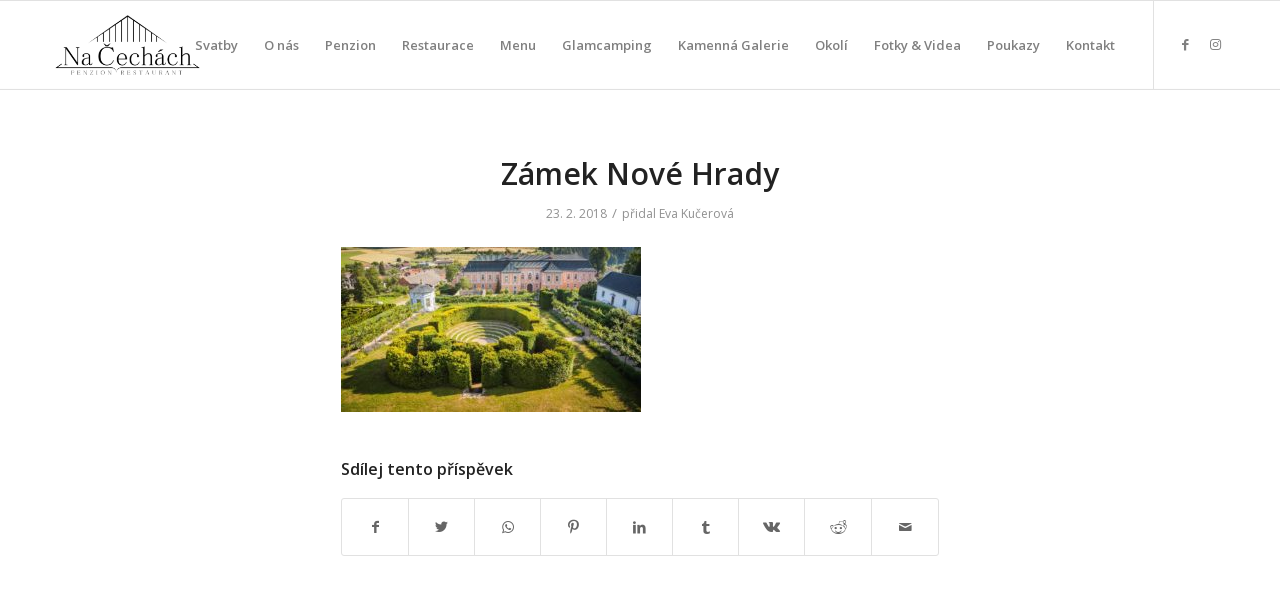

--- FILE ---
content_type: text/html; charset=UTF-8
request_url: https://nacechach.cz/okoli/attachment/mi003-26-7-2/
body_size: 10442
content:
<!DOCTYPE html><html lang="cs" class="html_stretched responsive av-preloader-disabled  html_header_top html_logo_left html_main_nav_header html_menu_right html_slim html_header_sticky html_header_shrinking_disabled html_mobile_menu_tablet html_header_searchicon_disabled html_content_align_center html_header_unstick_top_disabled html_header_stretch_disabled html_av-overlay-side html_av-overlay-side-classic html_av-submenu-noclone html_entry_id_647 av-cookies-no-cookie-consent av-no-preview av-default-lightbox html_text_menu_active av-mobile-menu-switch-default"><head><meta charset="UTF-8" /><meta name="viewport" content="width=device-width, initial-scale=1"><meta name='robots' content='index, follow, max-image-preview:large, max-snippet:-1, max-video-preview:-1' /><link media="all" href="https://nacechach.cz/wp-content/cache/autoptimize/css/autoptimize_398e5deecb18a2788608ca69879e1845.css" rel="stylesheet"><title>Zámek Nové Hrady - Na Čechách</title><link rel="canonical" href="https://nacechach.cz/okoli/attachment/mi003-26-7-2/" /><meta property="og:locale" content="cs_CZ" /><meta property="og:type" content="article" /><meta property="og:title" content="Zámek Nové Hrady - Na Čechách" /><meta property="og:url" content="https://nacechach.cz/okoli/attachment/mi003-26-7-2/" /><meta property="og:site_name" content="Na Čechách" /><meta property="article:publisher" content="https://www.facebook.com/NaCechach/" /><meta property="article:modified_time" content="2018-02-23T10:27:32+00:00" /><meta property="og:image" content="https://nacechach.cz/okoli/attachment/mi003-26-7-2" /><meta property="og:image:width" content="2000" /><meta property="og:image:height" content="1100" /><meta property="og:image:type" content="image/jpeg" /><meta name="twitter:card" content="summary_large_image" /> <script type="application/ld+json" class="yoast-schema-graph">{"@context":"https://schema.org","@graph":[{"@type":"WebPage","@id":"https://nacechach.cz/okoli/attachment/mi003-26-7-2/","url":"https://nacechach.cz/okoli/attachment/mi003-26-7-2/","name":"Zámek Nové Hrady - Na Čechách","isPartOf":{"@id":"https://nacechach.cz/#website"},"primaryImageOfPage":{"@id":"https://nacechach.cz/okoli/attachment/mi003-26-7-2/#primaryimage"},"image":{"@id":"https://nacechach.cz/okoli/attachment/mi003-26-7-2/#primaryimage"},"thumbnailUrl":"https://nacechach.cz/wp-content/uploads/2018/02/mi003-26-7-1.jpg","datePublished":"2018-02-23T10:27:04+00:00","dateModified":"2018-02-23T10:27:32+00:00","breadcrumb":{"@id":"https://nacechach.cz/okoli/attachment/mi003-26-7-2/#breadcrumb"},"inLanguage":"cs","potentialAction":[{"@type":"ReadAction","target":["https://nacechach.cz/okoli/attachment/mi003-26-7-2/"]}]},{"@type":"ImageObject","inLanguage":"cs","@id":"https://nacechach.cz/okoli/attachment/mi003-26-7-2/#primaryimage","url":"https://nacechach.cz/wp-content/uploads/2018/02/mi003-26-7-1.jpg","contentUrl":"https://nacechach.cz/wp-content/uploads/2018/02/mi003-26-7-1.jpg","width":2000,"height":1100},{"@type":"BreadcrumbList","@id":"https://nacechach.cz/okoli/attachment/mi003-26-7-2/#breadcrumb","itemListElement":[{"@type":"ListItem","position":1,"name":"Domů","item":"https://nacechach.cz/penzion-a-restaurace/"},{"@type":"ListItem","position":2,"name":"Okolí penzionu","item":"https://nacechach.cz/okoli/"},{"@type":"ListItem","position":3,"name":"Zámek Nové Hrady"}]},{"@type":"WebSite","@id":"https://nacechach.cz/#website","url":"https://nacechach.cz/","name":"Na Čechách","description":"Na Čechách | penzion &amp; restaurace","potentialAction":[{"@type":"SearchAction","target":{"@type":"EntryPoint","urlTemplate":"https://nacechach.cz/?s={search_term_string}"},"query-input":{"@type":"PropertyValueSpecification","valueRequired":true,"valueName":"search_term_string"}}],"inLanguage":"cs"}]}</script> <link href='https://sp-ao.shortpixel.ai' rel='preconnect' /><link rel="alternate" type="application/rss+xml" title="Na Čechách &raquo; RSS zdroj" href="https://nacechach.cz/feed/" /><link rel="alternate" type="application/rss+xml" title="Na Čechách &raquo; RSS komentářů" href="https://nacechach.cz/comments/feed/" />  <script type='text/javascript'>(function() {

					/*	check if webfonts are disabled by user setting via cookie - or user must opt in.	*/
					var html = document.getElementsByTagName('html')[0];
					var cookie_check = html.className.indexOf('av-cookies-needs-opt-in') >= 0 || html.className.indexOf('av-cookies-can-opt-out') >= 0;
					var allow_continue = true;
					var silent_accept_cookie = html.className.indexOf('av-cookies-user-silent-accept') >= 0;

					if( cookie_check && ! silent_accept_cookie )
					{
						if( ! document.cookie.match(/aviaCookieConsent/) || html.className.indexOf('av-cookies-session-refused') >= 0 )
						{
							allow_continue = false;
						}
						else
						{
							if( ! document.cookie.match(/aviaPrivacyRefuseCookiesHideBar/) )
							{
								allow_continue = false;
							}
							else if( ! document.cookie.match(/aviaPrivacyEssentialCookiesEnabled/) )
							{
								allow_continue = false;
							}
							else if( document.cookie.match(/aviaPrivacyGoogleWebfontsDisabled/) )
							{
								allow_continue = false;
							}
						}
					}

					if( allow_continue )
					{
						var f = document.createElement('link');

						f.type 	= 'text/css';
						f.rel 	= 'stylesheet';
						f.href 	= '//fonts.googleapis.com/css?family=Open+Sans:400,600&display=auto';
						f.id 	= 'avia-google-webfont';

						document.getElementsByTagName('head')[0].appendChild(f);
					}
				})();</script> <script type="text/javascript">window._wpemojiSettings = {"baseUrl":"https:\/\/s.w.org\/images\/core\/emoji\/15.1.0\/72x72\/","ext":".png","svgUrl":"https:\/\/s.w.org\/images\/core\/emoji\/15.1.0\/svg\/","svgExt":".svg","source":{"concatemoji":"https:\/\/nacechach.cz\/wp-includes\/js\/wp-emoji-release.min.js?ver=fc601b21bb8c05adfd489534edc69866"}};
/*! This file is auto-generated */
!function(i,n){var o,s,e;function c(e){try{var t={supportTests:e,timestamp:(new Date).valueOf()};sessionStorage.setItem(o,JSON.stringify(t))}catch(e){}}function p(e,t,n){e.clearRect(0,0,e.canvas.width,e.canvas.height),e.fillText(t,0,0);var t=new Uint32Array(e.getImageData(0,0,e.canvas.width,e.canvas.height).data),r=(e.clearRect(0,0,e.canvas.width,e.canvas.height),e.fillText(n,0,0),new Uint32Array(e.getImageData(0,0,e.canvas.width,e.canvas.height).data));return t.every(function(e,t){return e===r[t]})}function u(e,t,n){switch(t){case"flag":return n(e,"\ud83c\udff3\ufe0f\u200d\u26a7\ufe0f","\ud83c\udff3\ufe0f\u200b\u26a7\ufe0f")?!1:!n(e,"\ud83c\uddfa\ud83c\uddf3","\ud83c\uddfa\u200b\ud83c\uddf3")&&!n(e,"\ud83c\udff4\udb40\udc67\udb40\udc62\udb40\udc65\udb40\udc6e\udb40\udc67\udb40\udc7f","\ud83c\udff4\u200b\udb40\udc67\u200b\udb40\udc62\u200b\udb40\udc65\u200b\udb40\udc6e\u200b\udb40\udc67\u200b\udb40\udc7f");case"emoji":return!n(e,"\ud83d\udc26\u200d\ud83d\udd25","\ud83d\udc26\u200b\ud83d\udd25")}return!1}function f(e,t,n){var r="undefined"!=typeof WorkerGlobalScope&&self instanceof WorkerGlobalScope?new OffscreenCanvas(300,150):i.createElement("canvas"),a=r.getContext("2d",{willReadFrequently:!0}),o=(a.textBaseline="top",a.font="600 32px Arial",{});return e.forEach(function(e){o[e]=t(a,e,n)}),o}function t(e){var t=i.createElement("script");t.src=e,t.defer=!0,i.head.appendChild(t)}"undefined"!=typeof Promise&&(o="wpEmojiSettingsSupports",s=["flag","emoji"],n.supports={everything:!0,everythingExceptFlag:!0},e=new Promise(function(e){i.addEventListener("DOMContentLoaded",e,{once:!0})}),new Promise(function(t){var n=function(){try{var e=JSON.parse(sessionStorage.getItem(o));if("object"==typeof e&&"number"==typeof e.timestamp&&(new Date).valueOf()<e.timestamp+604800&&"object"==typeof e.supportTests)return e.supportTests}catch(e){}return null}();if(!n){if("undefined"!=typeof Worker&&"undefined"!=typeof OffscreenCanvas&&"undefined"!=typeof URL&&URL.createObjectURL&&"undefined"!=typeof Blob)try{var e="postMessage("+f.toString()+"("+[JSON.stringify(s),u.toString(),p.toString()].join(",")+"));",r=new Blob([e],{type:"text/javascript"}),a=new Worker(URL.createObjectURL(r),{name:"wpTestEmojiSupports"});return void(a.onmessage=function(e){c(n=e.data),a.terminate(),t(n)})}catch(e){}c(n=f(s,u,p))}t(n)}).then(function(e){for(var t in e)n.supports[t]=e[t],n.supports.everything=n.supports.everything&&n.supports[t],"flag"!==t&&(n.supports.everythingExceptFlag=n.supports.everythingExceptFlag&&n.supports[t]);n.supports.everythingExceptFlag=n.supports.everythingExceptFlag&&!n.supports.flag,n.DOMReady=!1,n.readyCallback=function(){n.DOMReady=!0}}).then(function(){return e}).then(function(){var e;n.supports.everything||(n.readyCallback(),(e=n.source||{}).concatemoji?t(e.concatemoji):e.wpemoji&&e.twemoji&&(t(e.twemoji),t(e.wpemoji)))}))}((window,document),window._wpemojiSettings);</script> <link rel='stylesheet' id='avia-merged-styles-css' href='https://nacechach.cz/wp-content/cache/autoptimize/css/autoptimize_single_aae2be5d99f4846021f08364e92a24eb.css' type='text/css' media='all' /> <script type="text/javascript" src="https://nacechach.cz/wp-includes/js/jquery/jquery.min.js?ver=3.7.1" id="jquery-core-js"></script> <script type="text/javascript" src="https://nacechach.cz/wp-content/plugins/fontpress/cufon/open_sans_light_cufonfonts_js?ver=fc601b21bb8c05adfd489534edc69866" id="fp_cufon_Open_Sans_Light_Regular-js"></script> <script data-cfasync="false" data-wpfc-render="false" type="text/javascript" id='monsterinsights-frontend-script-js-extra'>var monsterinsights_frontend = {"js_events_tracking":"true","download_extensions":"doc,pdf,ppt,zip,xls,docx,pptx,xlsx","inbound_paths":"[]","home_url":"https:\/\/nacechach.cz","hash_tracking":"false","v4_id":"G-VYJRXDWJ7S"};</script> <script type="text/javascript" id="bodhi_svg_inline-js-extra">var svgSettings = {"skipNested":""};</script> <script type="text/javascript" id="bodhi_svg_inline-js-after">cssTarget={"Bodhi":"img.style-svg","ForceInlineSVG":"style-svg"};ForceInlineSVGActive="false";frontSanitizationEnabled="on";</script> <link rel="https://api.w.org/" href="https://nacechach.cz/wp-json/" /><link rel="alternate" title="JSON" type="application/json" href="https://nacechach.cz/wp-json/wp/v2/media/647" /><link rel="EditURI" type="application/rsd+xml" title="RSD" href="https://nacechach.cz/xmlrpc.php?rsd" /><link rel="alternate" title="oEmbed (JSON)" type="application/json+oembed" href="https://nacechach.cz/wp-json/oembed/1.0/embed?url=https%3A%2F%2Fnacechach.cz%2Fokoli%2Fattachment%2Fmi003-26-7-2%2F" /><link rel="alternate" title="oEmbed (XML)" type="text/xml+oembed" href="https://nacechach.cz/wp-json/oembed/1.0/embed?url=https%3A%2F%2Fnacechach.cz%2Fokoli%2Fattachment%2Fmi003-26-7-2%2F&#038;format=xml" /> <script type="text/javascript">(function(url){
	if(/(?:Chrome\/26\.0\.1410\.63 Safari\/537\.31|WordfenceTestMonBot)/.test(navigator.userAgent)){ return; }
	var addEvent = function(evt, handler) {
		if (window.addEventListener) {
			document.addEventListener(evt, handler, false);
		} else if (window.attachEvent) {
			document.attachEvent('on' + evt, handler);
		}
	};
	var removeEvent = function(evt, handler) {
		if (window.removeEventListener) {
			document.removeEventListener(evt, handler, false);
		} else if (window.detachEvent) {
			document.detachEvent('on' + evt, handler);
		}
	};
	var evts = 'contextmenu dblclick drag dragend dragenter dragleave dragover dragstart drop keydown keypress keyup mousedown mousemove mouseout mouseover mouseup mousewheel scroll'.split(' ');
	var logHuman = function() {
		if (window.wfLogHumanRan) { return; }
		window.wfLogHumanRan = true;
		var wfscr = document.createElement('script');
		wfscr.type = 'text/javascript';
		wfscr.async = true;
		wfscr.src = url + '&r=' + Math.random();
		(document.getElementsByTagName('head')[0]||document.getElementsByTagName('body')[0]).appendChild(wfscr);
		for (var i = 0; i < evts.length; i++) {
			removeEvent(evts[i], logHuman);
		}
	};
	for (var i = 0; i < evts.length; i++) {
		addEvent(evts[i], logHuman);
	}
})('//nacechach.cz/?wordfence_lh=1&hid=EED9850B97BAC141AE20DDD9A97EECF7');</script><link rel="profile" href="https://gmpg.org/xfn/11" /><link rel="alternate" type="application/rss+xml" title="Na Čechách RSS2 Feed" href="https://nacechach.cz/feed/" /><link rel="pingback" href="https://nacechach.cz/xmlrpc.php" /> <!--[if lt IE 9]><script src="https://nacechach.cz/wp-content/themes/enfold/js/html5shiv.js"></script><![endif]-->  <script type="text/javascript">'use strict';var avia_is_mobile=!1;if(/Android|webOS|iPhone|iPad|iPod|BlackBerry|IEMobile|Opera Mini/i.test(navigator.userAgent)&&'ontouchstart' in document.documentElement){avia_is_mobile=!0;document.documentElement.className+=' avia_mobile '}
else{document.documentElement.className+=' avia_desktop '};document.documentElement.className+=' js_active ';(function(){var e=['-webkit-','-moz-','-ms-',''],n='',o=!1,a=!1;for(var t in e){if(e[t]+'transform' in document.documentElement.style){o=!0;n=e[t]+'transform'};if(e[t]+'perspective' in document.documentElement.style){a=!0}};if(o){document.documentElement.className+=' avia_transform '};if(a){document.documentElement.className+=' avia_transform3d '};if(typeof document.getElementsByClassName=='function'&&typeof document.documentElement.getBoundingClientRect=='function'&&avia_is_mobile==!1){if(n&&window.innerHeight>0){setTimeout(function(){var e=0,o={},a=0,t=document.getElementsByClassName('av-parallax'),i=window.pageYOffset||document.documentElement.scrollTop;for(e=0;e<t.length;e++){t[e].style.top='0px';o=t[e].getBoundingClientRect();a=Math.ceil((window.innerHeight+i-o.top)*0.3);t[e].style[n]='translate(0px, '+a+'px)';t[e].style.top='auto';t[e].className+=' enabled-parallax '}},50)}}})();</script> </head><body data-rsssl=1 id="top" class="attachment wp-singular attachment-template-default single single-attachment postid-647 attachmentid-647 attachment-jpeg wp-theme-enfold stretched rtl_columns av-curtain-numeric open_sans  avia-responsive-images-support" itemscope="itemscope" itemtype="https://schema.org/WebPage" ><div id='wrap_all'><header id='header' class='all_colors header_color light_bg_color  av_header_top av_logo_left av_main_nav_header av_menu_right av_slim av_header_sticky av_header_shrinking_disabled av_header_stretch_disabled av_mobile_menu_tablet av_header_searchicon_disabled av_header_unstick_top_disabled av_bottom_nav_disabled  av_header_border_disabled'  role="banner" itemscope="itemscope" itemtype="https://schema.org/WPHeader" ><div  id='header_main' class='container_wrap container_wrap_logo'><div class='container av-logo-container'><div class='inner-container'><span class='logo avia-standard-logo'><a href='https://nacechach.cz/' class=''><img decoding="async" src="https://sp-ao.shortpixel.ai/client/to_webp,q_glossy,ret_img,w_300,h_100/https://nacechach.cz/wp-content/uploads/2018/02/nachechach_logo-300x170.png" height="100" width="300" alt='Na Čechách' title='' /></a></span><nav class='main_menu' data-selectname='Select a page'  role="navigation" itemscope="itemscope" itemtype="https://schema.org/SiteNavigationElement" ><div class="avia-menu av-main-nav-wrap av_menu_icon_beside"><ul role="menu" class="menu av-main-nav" id="avia-menu"><li role="menuitem" id="menu-item-1556" class="menu-item menu-item-type-post_type menu-item-object-page menu-item-mega-parent  menu-item-top-level menu-item-top-level-1"><a href="https://nacechach.cz/svatby/" itemprop="url" tabindex="0"><span class="avia-bullet"></span><span class="avia-menu-text">Svatby</span><span class="avia-menu-fx"><span class="avia-arrow-wrap"><span class="avia-arrow"></span></span></span></a></li><li role="menuitem" id="menu-item-432" class="menu-item menu-item-type-custom menu-item-object-custom menu-item-home menu-item-mega-parent  menu-item-top-level menu-item-top-level-2"><a href="https://nacechach.cz/#onas" itemprop="url" tabindex="0"><span class="avia-bullet"></span><span class="avia-menu-text">O nás</span><span class="avia-menu-fx"><span class="avia-arrow-wrap"><span class="avia-arrow"></span></span></span></a></li><li role="menuitem" id="menu-item-493" class="menu-item menu-item-type-post_type menu-item-object-page menu-item-mega-parent  menu-item-top-level menu-item-top-level-3"><a href="https://nacechach.cz/penzion/" itemprop="url" tabindex="0"><span class="avia-bullet"></span><span class="avia-menu-text">Penzion</span><span class="avia-menu-fx"><span class="avia-arrow-wrap"><span class="avia-arrow"></span></span></span></a></li><li role="menuitem" id="menu-item-530" class="menu-item menu-item-type-post_type menu-item-object-page menu-item-top-level menu-item-top-level-4"><a href="https://nacechach.cz/restaurace/" itemprop="url" tabindex="0"><span class="avia-bullet"></span><span class="avia-menu-text">Restaurace</span><span class="avia-menu-fx"><span class="avia-arrow-wrap"><span class="avia-arrow"></span></span></span></a></li><li role="menuitem" id="menu-item-663" class="menu-item menu-item-type-custom menu-item-object-custom menu-item-has-children menu-item-top-level menu-item-top-level-5"><a href="#" itemprop="url" tabindex="0"><span class="avia-bullet"></span><span class="avia-menu-text">Menu</span><span class="avia-menu-fx"><span class="avia-arrow-wrap"><span class="avia-arrow"></span></span></span></a><ul class="sub-menu"><li role="menuitem" id="menu-item-1858" class="menu-item menu-item-type-post_type menu-item-object-page"><a href="https://nacechach.cz/privatni_sauna/" itemprop="url" tabindex="0"><span class="avia-bullet"></span><span class="avia-menu-text">Privátní sauna</span></a></li><li role="menuitem" id="menu-item-802" class="menu-item menu-item-type-post_type menu-item-object-page"><a href="https://nacechach.cz/vikendove-menu/" itemprop="url" tabindex="0"><span class="avia-bullet"></span><span class="avia-menu-text">Víkendové menu</span></a></li><li role="menuitem" id="menu-item-367" class="menu-item menu-item-type-post_type menu-item-object-page"><a href="https://nacechach.cz/jidelni-listek/" itemprop="url" tabindex="0"><span class="avia-bullet"></span><span class="avia-menu-text">Svatomartinské menu</span></a></li></ul></li><li role="menuitem" id="menu-item-2224" class="menu-item menu-item-type-post_type menu-item-object-page menu-item-top-level menu-item-top-level-6"><a href="https://nacechach.cz/glamkemping/" itemprop="url" tabindex="0"><span class="avia-bullet"></span><span class="avia-menu-text">Glamcamping</span><span class="avia-menu-fx"><span class="avia-arrow-wrap"><span class="avia-arrow"></span></span></span></a></li><li role="menuitem" id="menu-item-773" class="menu-item menu-item-type-post_type menu-item-object-page menu-item-top-level menu-item-top-level-7"><a href="https://nacechach.cz/kamenna-galerie-na-cechach/" itemprop="url" tabindex="0"><span class="avia-bullet"></span><span class="avia-menu-text">Kamenná Galerie</span><span class="avia-menu-fx"><span class="avia-arrow-wrap"><span class="avia-arrow"></span></span></span></a></li><li role="menuitem" id="menu-item-364" class="menu-item menu-item-type-post_type menu-item-object-page menu-item-top-level menu-item-top-level-8"><a href="https://nacechach.cz/okoli/" itemprop="url" tabindex="0"><span class="avia-bullet"></span><span class="avia-menu-text">Okolí</span><span class="avia-menu-fx"><span class="avia-arrow-wrap"><span class="avia-arrow"></span></span></span></a></li><li role="menuitem" id="menu-item-614" class="menu-item menu-item-type-custom menu-item-object-custom menu-item-has-children menu-item-top-level menu-item-top-level-9"><a href="#" itemprop="url" tabindex="0"><span class="avia-bullet"></span><span class="avia-menu-text">Fotky &#038; Videa</span><span class="avia-menu-fx"><span class="avia-arrow-wrap"><span class="avia-arrow"></span></span></span></a><ul class="sub-menu"><li role="menuitem" id="menu-item-615" class="menu-item menu-item-type-post_type menu-item-object-page"><a href="https://nacechach.cz/fotky/" itemprop="url" tabindex="0"><span class="avia-bullet"></span><span class="avia-menu-text">Fotky</span></a></li><li role="menuitem" id="menu-item-552" class="menu-item menu-item-type-post_type menu-item-object-page"><a href="https://nacechach.cz/video/" itemprop="url" tabindex="0"><span class="avia-bullet"></span><span class="avia-menu-text">Video</span></a></li></ul></li><li role="menuitem" id="menu-item-2912" class="menu-item menu-item-type-post_type menu-item-object-page menu-item-top-level menu-item-top-level-10"><a href="https://nacechach.cz/poukazy-2/" itemprop="url" tabindex="0"><span class="avia-bullet"></span><span class="avia-menu-text">Poukazy</span><span class="avia-menu-fx"><span class="avia-arrow-wrap"><span class="avia-arrow"></span></span></span></a></li><li role="menuitem" id="menu-item-600" class="menu-item menu-item-type-post_type menu-item-object-page menu-item-top-level menu-item-top-level-11"><a href="https://nacechach.cz/kontakt/" itemprop="url" tabindex="0"><span class="avia-bullet"></span><span class="avia-menu-text">Kontakt</span><span class="avia-menu-fx"><span class="avia-arrow-wrap"><span class="avia-arrow"></span></span></span></a></li><li class="av-burger-menu-main menu-item-avia-special "> <a href="#" aria-label="Menu" aria-hidden="false"> <span class="av-hamburger av-hamburger--spin av-js-hamburger"> <span class="av-hamburger-box"> <span class="av-hamburger-inner"></span> <strong>Menu</strong> </span> </span> <span class="avia_hidden_link_text">Menu</span> </a></li></ul></div><ul class='noLightbox social_bookmarks icon_count_2'><li class='social_bookmarks_facebook av-social-link-facebook social_icon_1'><a target="_blank" aria-label="Link to Facebook" href='https://www.facebook.com/NaCechach/' aria-hidden='false' data-av_icon='' data-av_iconfont='entypo-fontello' title='Facebook' rel="noopener"><span class='avia_hidden_link_text'>Facebook</span></a></li><li class='social_bookmarks_instagram av-social-link-instagram social_icon_2'><a target="_blank" aria-label="Link to Instagram" href='https://www.instagram.com/nacechach/' aria-hidden='false' data-av_icon='' data-av_iconfont='entypo-fontello' title='Instagram' rel="noopener"><span class='avia_hidden_link_text'>Instagram</span></a></li></ul></nav></div></div></div><div class='header_bg'></div></header><div id='main' class='all_colors' data-scroll-offset='88'><div class='container_wrap container_wrap_first main_color fullsize'><div class='container template-blog template-single-blog '><main class='content units av-content-full alpha '  role="main" itemprop="mainContentOfPage" ><article class="post-entry post-entry-type-standard post-entry-647 post-loop-1 post-parity-odd post-entry-last single-big post  post-647 attachment type-attachment status-inherit hentry"  itemscope="itemscope" itemtype="https://schema.org/CreativeWork" ><div class="blog-meta"></div><div class='entry-content-wrapper clearfix standard-content'><header class="entry-content-header"><h1 class='post-title entry-title '  itemprop="headline" >Zámek Nové Hrady<span class="post-format-icon minor-meta"></span></h1><span class="post-meta-infos"><time class="date-container minor-meta updated"  itemprop="datePublished" datetime="2018-02-23T10:27:04+01:00" >23. 2. 2018</time><span class="text-sep">/</span><span class="blog-author minor-meta">přidal <span class="entry-author-link"  itemprop="author" ><span class="author"><span class="fn"><a href="https://nacechach.cz/author/chawwaeva/" title="Příspěvky od Eva Kučerová" rel="author">Eva Kučerová</a></span></span></span></span></span></header><div class="entry-content"  itemprop="text" ><p class="attachment"><a href='https://nacechach.cz/wp-content/uploads/2018/02/mi003-26-7-1.jpg'><noscript><img decoding="async" width="300" height="165" src="https://sp-ao.shortpixel.ai/client/to_webp,q_glossy,ret_img,w_300,h_165/https://nacechach.cz/wp-content/uploads/2018/02/mi003-26-7-1-300x165.jpg" class="attachment-medium size-medium" alt="" srcset="https://sp-ao.shortpixel.ai/client/to_webp,q_glossy,ret_img,w_300/https://nacechach.cz/wp-content/uploads/2018/02/mi003-26-7-1-300x165.jpg 300w, https://sp-ao.shortpixel.ai/client/to_webp,q_glossy,ret_img,w_768/https://nacechach.cz/wp-content/uploads/2018/02/mi003-26-7-1-768x422.jpg 768w, https://sp-ao.shortpixel.ai/client/to_webp,q_glossy,ret_img,w_1030/https://nacechach.cz/wp-content/uploads/2018/02/mi003-26-7-1-1030x567.jpg 1030w, https://sp-ao.shortpixel.ai/client/to_webp,q_glossy,ret_img,w_1500/https://nacechach.cz/wp-content/uploads/2018/02/mi003-26-7-1-1500x825.jpg 1500w, https://sp-ao.shortpixel.ai/client/to_webp,q_glossy,ret_img,w_705/https://nacechach.cz/wp-content/uploads/2018/02/mi003-26-7-1-705x388.jpg 705w, https://sp-ao.shortpixel.ai/client/to_webp,q_glossy,ret_img,w_450/https://nacechach.cz/wp-content/uploads/2018/02/mi003-26-7-1-450x248.jpg 450w, https://sp-ao.shortpixel.ai/client/to_webp,q_glossy,ret_img,w_2000/https://nacechach.cz/wp-content/uploads/2018/02/mi003-26-7-1.jpg 2000w" sizes="(max-width: 300px) 100vw, 300px" /></noscript><img decoding="async" width="300" height="165" src='data:image/svg+xml,%3Csvg%20xmlns=%22http://www.w3.org/2000/svg%22%20viewBox=%220%200%20300%20165%22%3E%3C/svg%3E' data-src="https://sp-ao.shortpixel.ai/client/to_webp,q_glossy,ret_img,w_300,h_165/https://nacechach.cz/wp-content/uploads/2018/02/mi003-26-7-1-300x165.jpg" class="lazyload attachment-medium size-medium" alt="" data-srcset="https://sp-ao.shortpixel.ai/client/to_webp,q_glossy,ret_img,w_300/https://nacechach.cz/wp-content/uploads/2018/02/mi003-26-7-1-300x165.jpg 300w, https://sp-ao.shortpixel.ai/client/to_webp,q_glossy,ret_img,w_768/https://nacechach.cz/wp-content/uploads/2018/02/mi003-26-7-1-768x422.jpg 768w, https://sp-ao.shortpixel.ai/client/to_webp,q_glossy,ret_img,w_1030/https://nacechach.cz/wp-content/uploads/2018/02/mi003-26-7-1-1030x567.jpg 1030w, https://sp-ao.shortpixel.ai/client/to_webp,q_glossy,ret_img,w_1500/https://nacechach.cz/wp-content/uploads/2018/02/mi003-26-7-1-1500x825.jpg 1500w, https://sp-ao.shortpixel.ai/client/to_webp,q_glossy,ret_img,w_705/https://nacechach.cz/wp-content/uploads/2018/02/mi003-26-7-1-705x388.jpg 705w, https://sp-ao.shortpixel.ai/client/to_webp,q_glossy,ret_img,w_450/https://nacechach.cz/wp-content/uploads/2018/02/mi003-26-7-1-450x248.jpg 450w, https://sp-ao.shortpixel.ai/client/to_webp,q_glossy,ret_img,w_2000/https://nacechach.cz/wp-content/uploads/2018/02/mi003-26-7-1.jpg 2000w" data-sizes="(max-width: 300px) 100vw, 300px" /></a></p></div><footer class="entry-footer"><div class='av-social-sharing-box av-social-sharing-box-default av-social-sharing-box-fullwidth'><div class="av-share-box"><h5 class='av-share-link-description av-no-toc '>Sdílej tento příspěvek</h5><ul class="av-share-box-list noLightbox"><li class='av-share-link av-social-link-facebook' ><a target="_blank" aria-label="Sdílej na Facebook" href='https://www.facebook.com/sharer.php?u=https://nacechach.cz/okoli/attachment/mi003-26-7-2/&#038;t=Z%C3%A1mek%20Nov%C3%A9%20Hrady' aria-hidden='false' data-av_icon='' data-av_iconfont='entypo-fontello' title='' data-avia-related-tooltip='Sdílej na Facebook' rel="noopener"><span class='avia_hidden_link_text'>Sdílej na Facebook</span></a></li><li class='av-share-link av-social-link-twitter' ><a target="_blank" aria-label="Sdílej na Twitter" href='https://twitter.com/share?text=Z%C3%A1mek%20Nov%C3%A9%20Hrady&#038;url=https://nacechach.cz/?p=647' aria-hidden='false' data-av_icon='' data-av_iconfont='entypo-fontello' title='' data-avia-related-tooltip='Sdílej na Twitter' rel="noopener"><span class='avia_hidden_link_text'>Sdílej na Twitter</span></a></li><li class='av-share-link av-social-link-whatsapp' ><a target="_blank" aria-label="Share on WhatsApp" href='https://api.whatsapp.com/send?text=https://nacechach.cz/okoli/attachment/mi003-26-7-2/' aria-hidden='false' data-av_icon='' data-av_iconfont='entypo-fontello' title='' data-avia-related-tooltip='Share on WhatsApp' rel="noopener"><span class='avia_hidden_link_text'>Share on WhatsApp</span></a></li><li class='av-share-link av-social-link-pinterest' ><a target="_blank" aria-label="Sdílej na Pinterest" href='https://pinterest.com/pin/create/button/?url=https%3A%2F%2Fnacechach.cz%2Fokoli%2Fattachment%2Fmi003-26-7-2%2F&#038;description=Z%C3%A1mek%20Nov%C3%A9%20Hrady&#038;media=https%3A%2F%2Fnacechach.cz%2Fwp-content%2Fuploads%2F2018%2F02%2Fmi003-26-7-1-705x388.jpg' aria-hidden='false' data-av_icon='' data-av_iconfont='entypo-fontello' title='' data-avia-related-tooltip='Sdílej na Pinterest' rel="noopener"><span class='avia_hidden_link_text'>Sdílej na Pinterest</span></a></li><li class='av-share-link av-social-link-linkedin' ><a target="_blank" aria-label="Sdílej na LinkedIn" href='https://linkedin.com/shareArticle?mini=true&#038;title=Z%C3%A1mek%20Nov%C3%A9%20Hrady&#038;url=https://nacechach.cz/okoli/attachment/mi003-26-7-2/' aria-hidden='false' data-av_icon='' data-av_iconfont='entypo-fontello' title='' data-avia-related-tooltip='Sdílej na LinkedIn' rel="noopener"><span class='avia_hidden_link_text'>Sdílej na LinkedIn</span></a></li><li class='av-share-link av-social-link-tumblr' ><a target="_blank" aria-label="Sdílej na Tumblr" href='https://www.tumblr.com/share/link?url=https%3A%2F%2Fnacechach.cz%2Fokoli%2Fattachment%2Fmi003-26-7-2%2F&#038;name=Z%C3%A1mek%20Nov%C3%A9%20Hrady&#038;description=' aria-hidden='false' data-av_icon='' data-av_iconfont='entypo-fontello' title='' data-avia-related-tooltip='Sdílej na Tumblr' rel="noopener"><span class='avia_hidden_link_text'>Sdílej na Tumblr</span></a></li><li class='av-share-link av-social-link-vk' ><a target="_blank" aria-label="Sdílej na Vk" href='https://vk.com/share.php?url=https://nacechach.cz/okoli/attachment/mi003-26-7-2/' aria-hidden='false' data-av_icon='' data-av_iconfont='entypo-fontello' title='' data-avia-related-tooltip='Sdílej na Vk' rel="noopener"><span class='avia_hidden_link_text'>Sdílej na Vk</span></a></li><li class='av-share-link av-social-link-reddit' ><a target="_blank" aria-label="Sdílej na Reddit" href='https://reddit.com/submit?url=https://nacechach.cz/okoli/attachment/mi003-26-7-2/&#038;title=Z%C3%A1mek%20Nov%C3%A9%20Hrady' aria-hidden='false' data-av_icon='' data-av_iconfont='entypo-fontello' title='' data-avia-related-tooltip='Sdílej na Reddit' rel="noopener"><span class='avia_hidden_link_text'>Sdílej na Reddit</span></a></li><li class='av-share-link av-social-link-mail' ><a  aria-label="Share by Mail" href='mailto:?subject=Z%C3%A1mek%20Nov%C3%A9%20Hrady&#038;body=https://nacechach.cz/okoli/attachment/mi003-26-7-2/' aria-hidden='false' data-av_icon='' data-av_iconfont='entypo-fontello' title='' data-avia-related-tooltip='Share by Mail'><span class='avia_hidden_link_text'>Share by Mail</span></a></li></ul></div></div></footer><div class='post_delimiter'></div></div><div class="post_author_timeline"></div><span class='hidden'> <span class='av-structured-data'  itemprop="image" itemscope="itemscope" itemtype="https://schema.org/ImageObject" > <span itemprop='url'>https://nacechach.cz/wp-content/uploads/2018/02/nachechach_logo-300x170.png</span> <span itemprop='height'>0</span> <span itemprop='width'>0</span> </span> <span class='av-structured-data'  itemprop="publisher" itemtype="https://schema.org/Organization" itemscope="itemscope" > <span itemprop='name'>Eva Kučerová</span> <span itemprop='logo' itemscope itemtype='https://schema.org/ImageObject'> <span itemprop='url'>https://nacechach.cz/wp-content/uploads/2018/02/nachechach_logo-300x170.png</span> </span> </span><span class='av-structured-data'  itemprop="author" itemscope="itemscope" itemtype="https://schema.org/Person" ><span itemprop='name'>Eva Kučerová</span></span><span class='av-structured-data'  itemprop="datePublished" datetime="2018-02-23T10:27:04+01:00" >2018-02-23 10:27:04</span><span class='av-structured-data'  itemprop="dateModified" itemtype="https://schema.org/dateModified" >2018-02-23 10:27:32</span><span class='av-structured-data'  itemprop="mainEntityOfPage" itemtype="https://schema.org/mainEntityOfPage" ><span itemprop='name'>Zámek Nové Hrady</span></span></span></article><div class='single-big'></div></main></div></div><footer class='container_wrap socket_color' id='socket'  role="contentinfo" itemscope="itemscope" itemtype="https://schema.org/WPFooter" ><div class='container'> <span class='copyright'>Na Čechách </a> | penzion & restaurace © 2024 </span><ul class='noLightbox social_bookmarks icon_count_2'><li class='social_bookmarks_facebook av-social-link-facebook social_icon_1'><a target="_blank" aria-label="Link to Facebook" href='https://www.facebook.com/NaCechach/' aria-hidden='false' data-av_icon='' data-av_iconfont='entypo-fontello' title='Facebook' rel="noopener"><span class='avia_hidden_link_text'>Facebook</span></a></li><li class='social_bookmarks_instagram av-social-link-instagram social_icon_2'><a target="_blank" aria-label="Link to Instagram" href='https://www.instagram.com/nacechach/' aria-hidden='false' data-av_icon='' data-av_iconfont='entypo-fontello' title='Instagram' rel="noopener"><span class='avia_hidden_link_text'>Instagram</span></a></li></ul></div></footer></div></div> <a href='#top' title='Scroll to top' id='scroll-top-link' aria-hidden='true' data-av_icon='' data-av_iconfont='entypo-fontello'><span class="avia_hidden_link_text">Scroll to top</span></a><div id="fb-root"></div> <script type="speculationrules">{"prefetch":[{"source":"document","where":{"and":[{"href_matches":"\/*"},{"not":{"href_matches":["\/wp-*.php","\/wp-admin\/*","\/wp-content\/uploads\/*","\/wp-content\/*","\/wp-content\/plugins\/*","\/wp-content\/themes\/enfold\/*","\/*\\?(.+)"]}},{"not":{"selector_matches":"a[rel~=\"nofollow\"]"}},{"not":{"selector_matches":".no-prefetch, .no-prefetch a"}}]},"eagerness":"conservative"}]}</script> <script type='text/javascript'>var avia_framework_globals = avia_framework_globals || {};
    avia_framework_globals.frameworkUrl = 'https://nacechach.cz/wp-content/themes/enfold/framework/';
    avia_framework_globals.installedAt = 'https://nacechach.cz/wp-content/themes/enfold/';
    avia_framework_globals.ajaxurl = 'https://nacechach.cz/wp-admin/admin-ajax.php';</script> <noscript><style>.lazyload{display:none;}</style></noscript><script data-noptimize="1">window.lazySizesConfig=window.lazySizesConfig||{};window.lazySizesConfig.loadMode=1;</script><script async data-noptimize="1" src='https://nacechach.cz/wp-content/plugins/autoptimize/classes/external/js/lazysizes.min.js?ao_version=3.1.13'></script> <script type="text/javascript" src="https://nacechach.cz/wp-includes/js/dist/vendor/react.min.js?ver=18.3.1.1" id="react-js"></script> <script type="text/javascript" id="qligg-frontend-js-extra">var qligg_frontend = {"settings":{"insta_flush":false,"insta_reset":8,"spinner_image_url":"","mail_to_alert":"kucerova.ew@gmail.com"},"restRoutePaths":{"username":"https:\/\/nacechach.cz\/wp-json\/quadlayers\/instagram\/frontend\/user-media","tag":"https:\/\/nacechach.cz\/wp-json\/quadlayers\/instagram\/frontend\/hashtag-media","tagged":"https:\/\/nacechach.cz\/wp-json\/quadlayers\/instagram\/frontend\/tagged-media","stories":"https:\/\/nacechach.cz\/wp-json\/quadlayers\/instagram\/frontend\/user-stories","comments":"https:\/\/nacechach.cz\/wp-json\/quadlayers\/instagram\/frontend\/media-comments","userprofile":"https:\/\/nacechach.cz\/wp-json\/quadlayers\/instagram\/frontend\/user-profile"}};
var qligg_frontend = {"settings":{"insta_flush":false,"insta_reset":8,"spinner_image_url":"","mail_to_alert":"kucerova.ew@gmail.com"},"QLIGG_DEVELOPER":"","restRoutePaths":{"username":"https:\/\/nacechach.cz\/wp-json\/quadlayers\/instagram\/frontend\/user-media","tag":"https:\/\/nacechach.cz\/wp-json\/quadlayers\/instagram\/frontend\/hashtag-media","tagged":"https:\/\/nacechach.cz\/wp-json\/quadlayers\/instagram\/frontend\/tagged-media","stories":"https:\/\/nacechach.cz\/wp-json\/quadlayers\/instagram\/frontend\/user-stories","comments":"https:\/\/nacechach.cz\/wp-json\/quadlayers\/instagram\/frontend\/media-comments","userprofile":"https:\/\/nacechach.cz\/wp-json\/quadlayers\/instagram\/frontend\/user-profile"}};</script>  <script src="https://www.googletagmanager.com/gtag/js?id=G-VYJRXDWJ7S"  data-cfasync="false" data-wpfc-render="false" type="text/javascript" async></script> <script data-cfasync="false" data-wpfc-render="false" type="text/javascript">var mi_version = '9.5.3';
				var mi_track_user = true;
				var mi_no_track_reason = '';
								var MonsterInsightsDefaultLocations = {"page_location":"https:\/\/nacechach.cz\/okoli\/attachment\/mi003-26-7-2\/"};
				if ( typeof MonsterInsightsPrivacyGuardFilter === 'function' ) {
					var MonsterInsightsLocations = (typeof MonsterInsightsExcludeQuery === 'object') ? MonsterInsightsPrivacyGuardFilter( MonsterInsightsExcludeQuery ) : MonsterInsightsPrivacyGuardFilter( MonsterInsightsDefaultLocations );
				} else {
					var MonsterInsightsLocations = (typeof MonsterInsightsExcludeQuery === 'object') ? MonsterInsightsExcludeQuery : MonsterInsightsDefaultLocations;
				}

								var disableStrs = [
										'ga-disable-G-VYJRXDWJ7S',
									];

				/* Function to detect opted out users */
				function __gtagTrackerIsOptedOut() {
					for (var index = 0; index < disableStrs.length; index++) {
						if (document.cookie.indexOf(disableStrs[index] + '=true') > -1) {
							return true;
						}
					}

					return false;
				}

				/* Disable tracking if the opt-out cookie exists. */
				if (__gtagTrackerIsOptedOut()) {
					for (var index = 0; index < disableStrs.length; index++) {
						window[disableStrs[index]] = true;
					}
				}

				/* Opt-out function */
				function __gtagTrackerOptout() {
					for (var index = 0; index < disableStrs.length; index++) {
						document.cookie = disableStrs[index] + '=true; expires=Thu, 31 Dec 2099 23:59:59 UTC; path=/';
						window[disableStrs[index]] = true;
					}
				}

				if ('undefined' === typeof gaOptout) {
					function gaOptout() {
						__gtagTrackerOptout();
					}
				}
								window.dataLayer = window.dataLayer || [];

				window.MonsterInsightsDualTracker = {
					helpers: {},
					trackers: {},
				};
				if (mi_track_user) {
					function __gtagDataLayer() {
						dataLayer.push(arguments);
					}

					function __gtagTracker(type, name, parameters) {
						if (!parameters) {
							parameters = {};
						}

						if (parameters.send_to) {
							__gtagDataLayer.apply(null, arguments);
							return;
						}

						if (type === 'event') {
														parameters.send_to = monsterinsights_frontend.v4_id;
							var hookName = name;
							if (typeof parameters['event_category'] !== 'undefined') {
								hookName = parameters['event_category'] + ':' + name;
							}

							if (typeof MonsterInsightsDualTracker.trackers[hookName] !== 'undefined') {
								MonsterInsightsDualTracker.trackers[hookName](parameters);
							} else {
								__gtagDataLayer('event', name, parameters);
							}
							
						} else {
							__gtagDataLayer.apply(null, arguments);
						}
					}

					__gtagTracker('js', new Date());
					__gtagTracker('set', {
						'developer_id.dZGIzZG': true,
											});
					if ( MonsterInsightsLocations.page_location ) {
						__gtagTracker('set', MonsterInsightsLocations);
					}
										__gtagTracker('config', 'G-VYJRXDWJ7S', {"forceSSL":"true"} );
															window.gtag = __gtagTracker;										(function () {
						/* https://developers.google.com/analytics/devguides/collection/analyticsjs/ */
						/* ga and __gaTracker compatibility shim. */
						var noopfn = function () {
							return null;
						};
						var newtracker = function () {
							return new Tracker();
						};
						var Tracker = function () {
							return null;
						};
						var p = Tracker.prototype;
						p.get = noopfn;
						p.set = noopfn;
						p.send = function () {
							var args = Array.prototype.slice.call(arguments);
							args.unshift('send');
							__gaTracker.apply(null, args);
						};
						var __gaTracker = function () {
							var len = arguments.length;
							if (len === 0) {
								return;
							}
							var f = arguments[len - 1];
							if (typeof f !== 'object' || f === null || typeof f.hitCallback !== 'function') {
								if ('send' === arguments[0]) {
									var hitConverted, hitObject = false, action;
									if ('event' === arguments[1]) {
										if ('undefined' !== typeof arguments[3]) {
											hitObject = {
												'eventAction': arguments[3],
												'eventCategory': arguments[2],
												'eventLabel': arguments[4],
												'value': arguments[5] ? arguments[5] : 1,
											}
										}
									}
									if ('pageview' === arguments[1]) {
										if ('undefined' !== typeof arguments[2]) {
											hitObject = {
												'eventAction': 'page_view',
												'page_path': arguments[2],
											}
										}
									}
									if (typeof arguments[2] === 'object') {
										hitObject = arguments[2];
									}
									if (typeof arguments[5] === 'object') {
										Object.assign(hitObject, arguments[5]);
									}
									if ('undefined' !== typeof arguments[1].hitType) {
										hitObject = arguments[1];
										if ('pageview' === hitObject.hitType) {
											hitObject.eventAction = 'page_view';
										}
									}
									if (hitObject) {
										action = 'timing' === arguments[1].hitType ? 'timing_complete' : hitObject.eventAction;
										hitConverted = mapArgs(hitObject);
										__gtagTracker('event', action, hitConverted);
									}
								}
								return;
							}

							function mapArgs(args) {
								var arg, hit = {};
								var gaMap = {
									'eventCategory': 'event_category',
									'eventAction': 'event_action',
									'eventLabel': 'event_label',
									'eventValue': 'event_value',
									'nonInteraction': 'non_interaction',
									'timingCategory': 'event_category',
									'timingVar': 'name',
									'timingValue': 'value',
									'timingLabel': 'event_label',
									'page': 'page_path',
									'location': 'page_location',
									'title': 'page_title',
									'referrer' : 'page_referrer',
								};
								for (arg in args) {
																		if (!(!args.hasOwnProperty(arg) || !gaMap.hasOwnProperty(arg))) {
										hit[gaMap[arg]] = args[arg];
									} else {
										hit[arg] = args[arg];
									}
								}
								return hit;
							}

							try {
								f.hitCallback();
							} catch (ex) {
							}
						};
						__gaTracker.create = newtracker;
						__gaTracker.getByName = newtracker;
						__gaTracker.getAll = function () {
							return [];
						};
						__gaTracker.remove = noopfn;
						__gaTracker.loaded = true;
						window['__gaTracker'] = __gaTracker;
					})();
									} else {
										console.log("");
					(function () {
						function __gtagTracker() {
							return null;
						}

						window['__gtagTracker'] = __gtagTracker;
						window['gtag'] = __gtagTracker;
					})();
									}</script>  <script data-category="functional"></script> <script defer src="https://nacechach.cz/wp-content/cache/autoptimize/js/autoptimize_b51097379420cb03c2fd0677a90d297e.js"></script></body></html>